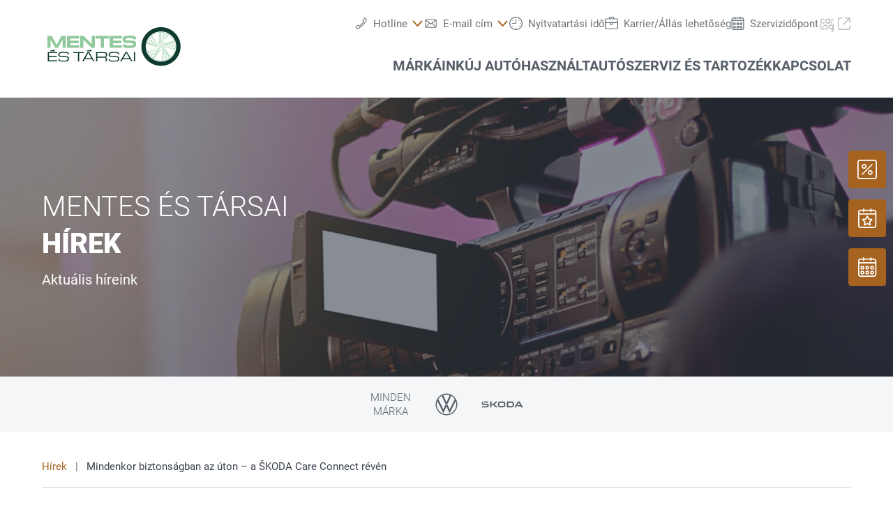

--- FILE ---
content_type: image/svg+xml
request_url: https://www.mentesestarsai.hu/@@poi.imageproxy/ab9c56e3ee034a9c86ea9f9a0e979327/dealer-logo.svg
body_size: 7041
content:
<svg width="220" height="76" xmlns="http://www.w3.org/2000/svg" xmlns:xlink="http://www.w3.org/1999/xlink" xml:space="preserve" overflow="hidden"><defs><clipPath id="clip0"><rect x="223" y="274" width="220" height="76"/></clipPath></defs><g clip-path="url(#clip0)" transform="translate(-223 -274)"><path d="M83.6028 93.3363 83.6028 80.4712 76.8029 93.3363 72.0631 93.3363 65.2633 80.4712 65.2633 93.3363 60.3102 93.3363 60.3102 75.017 67.0339 75.017 74.433 88.8843 81.8338 75.017 88.5254 75.017 88.5254 93.3363Z" fill="#90C99B" transform="matrix(1.01032 0 0 1 170.642 220.273)"/><path d="M127.974 93.3363 115.617 80.7454 115.617 93.3312 110.662 93.3312 110.662 75.017 116.036 75.017 128.409 87.657 128.409 75.017 133.328 75.017 133.328 93.3363Z" fill="#90C99B" transform="matrix(1.01032 0 0 1 170.642 220.273)"/><path d="M147.143 79.0035 147.143 93.3363 142.193 93.3363 142.193 79.0035 134.423 79.0035 134.423 75.017 154.93 75.017 154.93 79.0035Z" fill="#90C99B" transform="matrix(1.01032 0 0 1 170.642 220.273)"/><path d="M185.031 85.993C183.844 86.0018 182.657 85.9509 181.476 85.8406 180.637 85.7647 179.806 85.6163 178.992 85.3971 178.421 85.2498 177.878 85.0066 177.388 84.6777 177.021 84.3937 176.721 84.0325 176.509 83.6197 176.285 83.1808 176.135 82.7077 176.066 82.2198 176.002 81.5706 175.97 80.9186 175.972 80.2663 175.97 79.5915 176.019 78.9175 176.12 78.2502 176.213 77.7905 176.399 77.3548 176.668 76.9705 176.965 76.5643 177.337 76.2194 177.765 75.9548 178.32 75.6175 178.923 75.3653 179.553 75.2066 180.413 74.9821 181.291 74.8297 182.177 74.7513 183.199 74.6497 184.402 74.5989 185.787 74.5989L188.052 74.5989C189.181 74.5989 190.171 74.6401 191.025 74.7225 191.769 74.7849 192.505 74.9152 193.225 75.1118 193.763 75.2565 194.276 75.4789 194.749 75.772 195.133 76.0164 195.462 76.3381 195.715 76.7166 195.963 77.0949 196.135 77.5173 196.223 77.9608 196.319 78.6591 196.366 79.3634 196.362 80.0683L192.054 80.0683C192.065 79.7691 192.007 79.4714 191.885 79.1982 191.77 78.9825 191.581 78.8154 191.353 78.7276 191.041 78.6086 190.712 78.5417 190.378 78.5295 189.975 78.5025 189.477 78.4889 188.885 78.4889L184.33 78.4889C183.679 78.4832 183.028 78.5108 182.38 78.5719 181.965 78.6052 181.557 78.6999 181.169 78.8529 180.909 78.9539 180.691 79.1416 180.553 79.3844 180.43 79.6073 180.372 79.8598 180.384 80.114 180.382 80.3319 180.395 80.5497 180.424 80.7657 180.452 80.9808 180.515 81.1897 180.612 81.3836 180.698 81.5321 180.824 81.6539 180.975 81.7357 181.176 81.8323 181.39 81.9012 181.609 81.9405 181.929 82.0002 182.252 82.0381 182.576 82.0539 182.955 82.0776 183.409 82.0878 183.93 82.0878L187.734 82.0878 188.162 82.0878C189.23 82.0787 190.298 82.1301 191.36 82.2418 192.122 82.3183 192.874 82.4709 193.606 82.6972 194.134 82.8564 194.628 83.1118 195.064 83.4504 195.413 83.7301 195.701 84.0787 195.91 84.4746 196.112 84.8777 196.241 85.3132 196.293 85.7611 196.352 86.2351 196.381 87.2304 196.381 87.784 196.376 88.4874 196.319 89.1895 196.211 89.8847 196.118 90.3534 195.94 90.8013 195.687 91.2067 195.416 91.6253 195.067 91.9879 194.659 92.2749 194.153 92.6242 193.596 92.8937 193.009 93.0739 192.223 93.3204 191.415 93.4905 190.596 93.5817 189.502 93.7031 188.4 93.7596 187.299 93.751L184.276 93.751C183.147 93.751 182.156 93.7081 181.303 93.6223 180.559 93.5552 179.823 93.4226 179.102 93.2262 178.562 93.0813 178.048 92.8528 177.579 92.5491 177.198 92.2981 176.872 91.9735 176.619 91.5944 176.371 91.2137 176.199 90.789 176.111 90.3434 176.014 89.8324 175.967 89.313 175.971 88.7928L175.971 88.0023 180.279 88.0023C180.279 88.373 180.331 88.9046 180.448 89.1145 180.562 89.3305 180.75 89.4982 180.978 89.5868 181.29 89.7056 181.619 89.772 181.953 89.7831 182.356 89.8102 182.855 89.8237 183.448 89.8237L188.003 89.8237C188.654 89.8303 189.305 89.8026 189.953 89.7408 190.368 89.7081 190.775 89.6134 191.162 89.4598 191.423 89.3594 191.641 89.1716 191.78 88.9283 191.902 88.6682 191.96 88.3826 191.949 88.0954 191.949 87.8906 191.935 87.2236 191.907 87.0628 191.883 86.9114 191.825 86.7672 191.737 86.6413 191.638 86.5115 191.51 86.4066 191.363 86.3349 191.162 86.2395 190.948 86.1712 190.728 86.1318 190.409 86.0714 190.086 86.033 189.762 86.0167 189.382 85.9953 188.93 85.984 188.408 85.9828L184.597 85.9828" fill="#90C99B" transform="matrix(1.01032 0 0 1 170.642 220.273)"/><path d="M90.4331 93.3363 90.4331 75.017 108.979 75.017 108.979 78.924 95.5132 78.924 95.5132 82.3383 108.285 82.3383 108.285 86.2452 95.5132 86.2452 95.5132 89.4293 109.165 89.4293 109.165 93.3363Z" fill="#90C99B" transform="matrix(1.01032 0 0 1 170.642 220.273)"/><path d="M156.011 93.3363 156.011 75.017 174.557 75.017 174.557 78.924 161.091 78.924 161.091 82.3383 173.865 82.3383 173.865 86.2452 161.091 86.2452 161.091 89.4293 174.745 89.4293 174.745 93.3363Z" fill="#90C99B" transform="matrix(1.01032 0 0 1 170.642 220.273)"/><path d="M234.619 69.0889C222.292 69.088 212.299 79.0799 212.298 91.4065 212.297 103.733 222.289 113.727 234.615 113.727 246.942 113.728 256.935 103.736 256.936 91.4099 256.937 79.0833 246.945 69.0899 234.619 69.0889ZM256.151 88.4441 249.622 89.0112 246.901 87.8178 255.423 85.1094C255.753 86.1999 255.996 87.315 256.149 88.4441ZM255.247 84.5508 244.295 88.0379 241.925 88.7895 241.051 88.4137 254.932 83.6874C255.045 83.9735 255.147 84.2647 255.245 84.5575ZM254.725 83.1441 240.262 88.0666 239.045 87.5385 254.666 82.9968C254.687 83.0526 254.703 83.1017 254.724 83.1508ZM254.429 82.4669 238.218 87.183 236.433 86.4094 246.238 73.0365C249.825 75.3201 252.669 78.5987 254.424 82.472ZM241.857 70.907 241.568 71.232 237.74 75.53 238.996 70.1131C239.967 70.3125 240.922 70.5795 241.855 70.9121ZM235.02 69.6729C236.164 69.6932 237.304 69.8035 238.431 70.003L236.943 76.4271 234.967 78.648ZM234.961 79.5181 236.672 77.5968 236.672 77.5968 238.405 75.6501 242.436 71.122C243.17 71.406 243.889 71.7304 244.587 72.0936L240.036 77.2464 234.932 83.0273ZM236.445 82.1876 245.111 72.3695C245.325 72.4897 245.539 72.6116 245.749 72.7369L232.418 90.9224 230.759 88.6388 231.66 87.6231 231.66 87.6231 233.742 85.2668 233.742 85.2668 234.361 84.566 234.361 84.566ZM234.444 69.6611 234.387 79.293 234.387 79.293 234.366 82.7276 234.366 83.6739 233.911 84.1817 233.73 84.3882 233.527 69.678C233.825 69.6797 234.135 69.6729 234.449 69.6712ZM232.789 69.739 232.946 69.7271 233.158 85.0366 232.281 86.0302ZM232.212 69.7931 231.683 86.7073 230.39 88.1733 220.701 74.709C223.971 71.9767 227.974 70.2702 232.21 69.8033ZM220.264 75.0881 233.376 93.3092 230.691 94.1809 229.449 92.087 228.834 91.0459 228.834 91.0459 227.528 88.8335 220.249 76.5101 219.71 75.5977C219.892 75.4301 220.076 75.2625 220.262 75.0983ZM219.286 75.9972 220.301 77.7085 226.654 88.4661 223.326 87.3625 222.021 85.1466 222.021 85.1466 217.701 77.7593C218.197 77.1471 218.726 76.5617 219.284 76.0056ZM217.322 78.2418 220.389 83.4894 215.715 80.676C216.195 79.8329 216.732 79.0231 217.32 78.2519ZM215.434 81.177 220.995 84.5237 222.495 87.0882 214.07 84.3002C214.442 83.2282 214.897 82.1873 215.433 81.1872ZM213.887 84.8402 222.939 87.855 222.939 87.855 227.001 89.2093 227.091 89.238 227.58 90.0658 215.382 86.2892 213.628 85.7374C213.708 85.4395 213.798 85.1466 213.886 84.8504ZM213.488 86.2841 215.805 87.0036 228.017 90.7954 228.113 90.9647 228.691 91.9431 213.456 86.4602C213.459 86.401 213.473 86.3485 213.486 86.2943ZM212.872 91.4099C212.871 89.9348 213.021 88.4635 213.318 87.0188L229.149 92.7133 230.14 94.3892 214.409 99.4218C213.393 96.8728 212.871 94.1538 212.872 91.4099ZM214.625 99.9567 235.934 93.1399 235.934 95.9634 234.605 96.2597 234.605 96.2597 231.536 96.9368 231.536 96.9368 230.622 97.1416 230.622 97.1416 214.935 100.637C214.828 100.415 214.723 100.187 214.625 99.9567ZM215.196 101.174 225.965 98.7735 229.249 98.0422 227.59 100.295 227.172 100.864 216.376 103.224C215.946 102.562 215.552 101.878 215.196 101.174ZM218.503 105.995C217.859 105.282 217.263 104.528 216.718 103.737L222.58 102.457ZM218.9 106.413 223.753 102.2 226.663 101.567 221.43 108.676C220.53 107.988 219.684 107.231 218.9 106.413ZM221.886 109.015 230.104 97.8424 231.042 97.6342 224.86 106.396 222.642 109.538C222.385 109.377 222.134 109.201 221.886 109.015ZM223.126 109.851 225.478 106.521 231.875 97.4565 231.937 97.4429 233.168 97.167 223.262 109.946ZM235.895 113.104C235.47 113.13 235.049 113.145 234.614 113.145 230.804 113.148 227.061 112.144 223.765 110.234L234.052 96.9639 235.97 96.5373ZM235.988 92.5119 233.972 93.1568 232.738 91.442 234.052 89.6511 235.998 90.2943ZM236.471 113.06 236.572 90.5347 239.255 91.4065 238.78 96.4171 238.658 97.6968 238.658 97.6968 237.202 112.986C236.96 113.022 236.716 113.047 236.471 113.067ZM237.788 112.912 239.169 98.4078 241.21 101.255 240.098 112.444C239.337 112.644 238.566 112.802 237.788 112.918ZM240.694 112.275 240.994 109.257 241.307 106.113 243.48 111.248C242.576 111.655 241.645 112.001 240.694 112.282ZM244.005 111.011 241.425 104.917 241.718 101.961 246.966 109.279C246.026 109.935 245.036 110.517 244.005 111.017ZM247.438 108.947 241.805 101.096 241.805 101.096 239.489 97.8695 239.252 97.5309 239.342 96.5728 244.081 102.902 248.176 108.378C247.932 108.577 247.686 108.769 247.438 108.954ZM248.623 108.018 244.268 102.22 239.416 95.7332 239.543 94.4129 248.728 107.923C248.696 107.957 248.657 107.999 248.618 108.024ZM249.178 107.537 239.639 93.5089 239.826 91.5555 255.687 96.7878C254.621 100.935 252.357 104.676 249.177 107.544ZM255.817 96.2258 234.449 89.1822 236.11 86.8969 237.358 87.4386 237.358 87.4386 239.885 88.5339 241.904 89.4107 241.904 89.4107 255.973 95.5047C255.917 95.7518 255.866 95.9922 255.812 96.2326ZM256.075 94.9207 242.737 89.1382 244.491 88.5796 246.075 88.0717 252.635 90.9494 256.33 92.5711C256.286 93.3607 256.199 94.1473 256.07 94.9275ZM250.725 89.4869 256.227 89.0095C256.317 89.8042 256.362 90.6033 256.362 91.4031 256.362 91.5876 256.352 91.7687 256.349 91.9516Z" fill="#90C99B" transform="matrix(1.01032 0 0 1 170.642 220.273)"/><path d="M234.619 61.3225C218.002 61.3206 204.53 74.7897 204.528 91.4065 204.526 108.023 217.995 121.495 234.612 121.497 251.229 121.499 264.701 108.03 264.703 91.4133 264.703 91.4121 264.703 91.411 264.703 91.4099 264.702 74.7948 251.234 61.3253 234.619 61.3225ZM234.619 114.867C221.664 114.869 211.16 104.368 211.159 91.4133 211.157 78.4584 221.657 67.955 234.612 67.9531 247.567 67.9512 258.07 78.4517 258.072 91.4065 258.072 91.4076 258.072 91.4088 258.072 91.4099 258.072 104.363 247.572 114.865 234.619 114.867Z" fill="#0E3A30" transform="matrix(1.01032 0 0 1 170.642 220.273)"/><path d="M60.8671 114.535 60.8671 100.097 75.3048 100.097 75.3048 101.6 62.6716 101.6 62.6716 106.413 74.7039 106.413 74.7039 107.918 62.6716 107.918 62.6716 113.03 75.3048 113.03 75.3048 114.535ZM71.623 98.704 71.5045 96.539 64.5489 97.6731 64.6082 98.7565Z" fill="#0E3A30" transform="matrix(1.01032 0 0 1 170.642 220.273)"/><path d="M86.8089 106.413C87.6569 106.407 88.5047 106.448 89.3481 106.537 89.9558 106.597 90.5558 106.719 91.139 106.9 91.5601 107.026 91.954 107.229 92.3003 107.5 92.5756 107.724 92.8025 108.001 92.9672 108.316 93.1276 108.634 93.2307 108.977 93.2719 109.331 93.3211 109.739 93.3448 110.148 93.343 110.559 93.3453 110.972 93.3062 111.384 93.2262 111.789 93.1512 112.162 93.0096 112.519 92.8081 112.842 92.5912 113.174 92.3132 113.461 91.9888 113.688 91.5854 113.966 91.1418 114.181 90.6735 114.325 90.0473 114.519 89.4039 114.652 88.7522 114.723 87.8799 114.819 87.0027 114.865 86.125 114.858L83.7264 114.858C82.8236 114.858 82.0336 114.824 81.3565 114.755 80.7655 114.701 80.1804 114.596 79.6078 114.44 79.1785 114.325 78.7696 114.144 78.3958 113.903 78.0921 113.703 77.8315 113.444 77.629 113.142 77.4334 112.839 77.2978 112.501 77.2295 112.146 77.1518 111.739 77.1144 111.325 77.1178 110.911L78.9223 110.911C78.8992 111.375 78.9826 111.838 79.166 112.265 79.3385 112.598 79.626 112.857 79.9752 112.994 80.448 113.178 80.948 113.281 81.4547 113.301 82.0663 113.341 82.823 113.362 83.7247 113.362L86.1318 113.362C87.0083 113.372 87.8844 113.322 88.7539 113.211 89.3317 113.145 89.8942 112.982 90.4179 112.729 90.7958 112.543 91.1025 112.238 91.2914 111.862 91.4714 111.452 91.5582 111.008 91.5453 110.56 91.5584 110.128 91.5012 109.696 91.376 109.282 91.258 108.937 91.0169 108.648 90.6989 108.47 90.2505 108.234 89.7607 108.088 89.2567 108.038 88.4483 107.943 87.6346 107.9 86.8208 107.911L84.3273 107.911C83.3813 107.918 82.4355 107.877 81.4936 107.789 80.8255 107.729 80.1639 107.611 79.5164 107.435 79.0607 107.318 78.628 107.125 78.2367 106.863 77.9395 106.658 77.691 106.39 77.5088 106.078 77.3397 105.774 77.2294 105.441 77.1838 105.096 77.1326 104.708 77.1077 104.316 77.1093 103.925 77.1065 103.515 77.1457 103.106 77.2261 102.704 77.3017 102.339 77.4509 101.994 77.6645 101.688 77.9003 101.363 78.1969 101.088 78.538 100.876 78.9801 100.607 79.46 100.405 79.9616 100.278 80.648 100.101 81.3478 99.9795 82.0539 99.9161 82.8687 99.8348 83.8279 99.7942 84.9316 99.7942L86.7361 99.7942C87.6389 99.7942 88.4289 99.8275 89.106 99.8941 89.6962 99.9467 90.2804 100.053 90.8513 100.212 91.2806 100.327 91.6907 100.504 92.0684 100.739 92.3748 100.933 92.6372 101.189 92.8386 101.49 93.0345 101.792 93.1702 102.129 93.2381 102.482 93.3173 102.888 93.3553 103.3 93.3515 103.713L91.547 103.713C91.5685 103.258 91.4851 102.805 91.3032 102.388 91.1286 102.058 90.8414 101.803 90.4941 101.668 90.0188 101.488 89.5174 101.387 89.0095 101.368 88.3945 101.328 87.6361 101.308 86.7344 101.308L84.9299 101.308C83.9381 101.298 82.9465 101.34 81.9591 101.434 81.3274 101.484 80.7066 101.628 80.1174 101.861 79.7201 102.014 79.3881 102.3 79.1779 102.67 78.9895 103.066 78.8989 103.5 78.9138 103.938 78.9111 104.219 78.9332 104.499 78.9798 104.776 79.019 105.008 79.1105 105.228 79.2473 105.419 79.398 105.617 79.5927 105.776 79.8161 105.885 80.1236 106.031 80.4493 106.135 80.7843 106.195 81.2703 106.284 81.7618 106.341 82.2553 106.364 82.8343 106.398 83.5266 106.415 84.3273 106.415Z" fill="#0E3A30" transform="matrix(1.01032 0 0 1 170.642 220.273)"/><path d="M116.211 100.097 116.211 101.6 108.993 101.6 108.993 114.535 107.188 114.535 107.188 101.6 99.9686 101.6 99.9686 100.097Z" fill="#0E3A30" transform="matrix(1.01032 0 0 1 170.642 220.273)"/><path d="M128.879 111.226 117.585 111.226 115.701 114.535 113.612 114.535 121.849 100.097 124.441 100.097 132.649 114.535 130.757 114.535ZM128.033 109.722 123.249 101.291 118.449 109.722Z" fill="#0E3A30" transform="matrix(1.01032 0 0 1 170.642 220.273)"/><path d="M151.642 114.535 149.838 114.535 149.838 111.826C149.838 111.388 149.838 111.011 149.814 110.694 149.807 110.416 149.753 110.14 149.655 109.88 149.568 109.66 149.419 109.471 149.227 109.335 148.975 109.174 148.694 109.065 148.401 109.015 147.954 108.929 147.501 108.878 147.046 108.861 146.498 108.831 145.821 108.817 145.015 108.818L136.905 108.818 136.905 114.533 135.1 114.533 135.1 100.097 145.316 100.097C146.247 100.09 147.178 100.129 148.104 100.214 148.74 100.269 149.368 100.388 149.98 100.568 150.394 100.684 150.781 100.882 151.117 101.15 151.376 101.371 151.576 101.652 151.7 101.968 151.827 102.305 151.9 102.66 151.916 103.021 151.939 103.408 151.95 103.837 151.949 104.309 151.955 104.839 151.912 105.369 151.822 105.892 151.754 106.302 151.609 106.696 151.395 107.053 151.197 107.37 150.922 107.633 150.596 107.818 150.208 108.028 149.783 108.163 149.345 108.217 149.769 108.267 150.178 108.402 150.549 108.614 150.841 108.793 151.08 109.046 151.244 109.347 151.417 109.681 151.527 110.044 151.568 110.418 151.625 110.886 151.651 111.357 151.647 111.828ZM136.905 107.322 145.316 107.322C146.119 107.322 146.796 107.308 147.348 107.28 147.802 107.263 148.255 107.211 148.702 107.126 148.996 107.074 149.277 106.966 149.53 106.806 149.723 106.67 149.872 106.48 149.958 106.261 150.055 106 150.109 105.726 150.117 105.448 150.132 105.132 150.14 104.755 150.141 104.316 150.141 103.907 150.133 103.556 150.117 103.263 150.11 103.007 150.056 102.755 149.958 102.52 149.868 102.32 149.718 102.152 149.53 102.041 149.273 101.899 148.992 101.805 148.702 101.763 148.254 101.688 147.801 101.646 147.348 101.636 146.799 101.617 146.122 101.607 145.316 101.607L136.905 101.607Z" fill="#0E3A30" transform="matrix(1.01032 0 0 1 170.642 220.273)"/><path d="M164.05 106.413C164.898 106.407 165.746 106.448 166.589 106.537 167.197 106.597 167.796 106.719 168.379 106.9 168.8 107.026 169.194 107.229 169.54 107.5 169.816 107.723 170.043 108.001 170.207 108.316 170.368 108.634 170.471 108.977 170.513 109.331 170.562 109.739 170.586 110.148 170.584 110.559 170.586 110.972 170.546 111.384 170.466 111.789 170.392 112.163 170.25 112.519 170.048 112.842 169.832 113.174 169.554 113.461 169.23 113.688 168.826 113.966 168.383 114.18 167.915 114.325 167.288 114.519 166.644 114.652 165.992 114.723 165.12 114.819 164.242 114.865 163.365 114.858L160.968 114.858C160.065 114.858 159.275 114.824 158.598 114.755 158.007 114.701 157.423 114.596 156.851 114.44 156.421 114.325 156.012 114.144 155.637 113.903 155.334 113.703 155.074 113.444 154.872 113.142 154.676 112.839 154.54 112.501 154.473 112.146 154.393 111.739 154.355 111.325 154.359 110.911L156.164 110.911C156.14 111.375 156.224 111.838 156.409 112.265 156.581 112.598 156.868 112.857 157.217 112.994 157.69 113.178 158.19 113.281 158.698 113.301 159.308 113.341 160.065 113.362 160.968 113.362L163.373 113.362C164.25 113.372 165.126 113.322 165.995 113.211 166.573 113.145 167.136 112.982 167.659 112.729 168.038 112.543 168.345 112.239 168.534 111.862 168.714 111.452 168.8 111.007 168.787 110.56 168.799 110.128 168.742 109.696 168.617 109.282 168.496 108.936 168.251 108.647 167.93 108.47 167.482 108.234 166.992 108.087 166.488 108.038 165.68 107.943 164.867 107.9 164.054 107.911L161.569 107.911C160.623 107.918 159.677 107.877 158.735 107.789 158.065 107.732 157.401 107.616 156.751 107.442 156.296 107.325 155.864 107.131 155.473 106.87 155.175 106.665 154.927 106.397 154.745 106.085 154.575 105.781 154.465 105.448 154.42 105.103 154.368 104.714 154.343 104.323 154.346 103.931 154.343 103.522 154.382 103.113 154.462 102.711 154.537 102.346 154.685 102 154.899 101.695 155.136 101.37 155.433 101.094 155.774 100.883 156.216 100.613 156.696 100.412 157.198 100.285 157.884 100.106 158.584 99.9828 159.29 99.9178 160.105 99.8365 161.064 99.7959 162.168 99.7959L163.974 99.7959C164.877 99.7959 165.667 99.8292 166.344 99.8958 166.935 99.9477 167.521 100.054 168.093 100.212 168.522 100.327 168.932 100.505 169.31 100.739 169.616 100.933 169.878 101.189 170.08 101.49 170.276 101.792 170.412 102.129 170.479 102.482 170.558 102.888 170.596 103.3 170.593 103.713L168.787 103.713C168.808 103.258 168.725 102.805 168.543 102.388 168.369 102.058 168.083 101.803 167.735 101.668 167.26 101.488 166.758 101.387 166.249 101.368 165.634 101.328 164.876 101.308 163.976 101.308L162.168 101.308C161.177 101.298 160.186 101.34 159.199 101.434 158.567 101.484 157.945 101.628 157.355 101.861 156.959 102.016 156.627 102.301 156.416 102.67 156.228 103.066 156.138 103.501 156.153 103.938 156.151 104.219 156.173 104.499 156.219 104.776 156.257 105.008 156.349 105.229 156.487 105.419 156.637 105.617 156.832 105.777 157.056 105.885 157.363 106.031 157.689 106.135 158.024 106.195 158.51 106.284 159.001 106.341 159.495 106.364 160.074 106.398 160.765 106.415 161.567 106.415Z" fill="#0E3A30" transform="matrix(1.01032 0 0 1 170.642 220.273)"/><path d="M187.175 111.226 175.879 111.226 173.995 114.535 171.906 114.535 180.143 100.097 182.735 100.097 190.945 114.535 189.051 114.535ZM186.329 109.722 181.545 101.291 176.744 109.722Z" fill="#0E3A30" transform="matrix(1.01032 0 0 1 170.642 220.273)"/><path d="M193.076 100.097 194.881 100.097 194.881 114.535 193.076 114.535Z" fill="#0E3A30" transform="matrix(1.01032 0 0 1 170.642 220.273)"/><path d="M128.026 98.704 127.91 96.539 120.952 97.6681 121.011 98.7514 128.026 98.704Z" fill="#0E3A30" transform="matrix(1.01032 0 0 1 170.642 220.273)"/></g></svg>